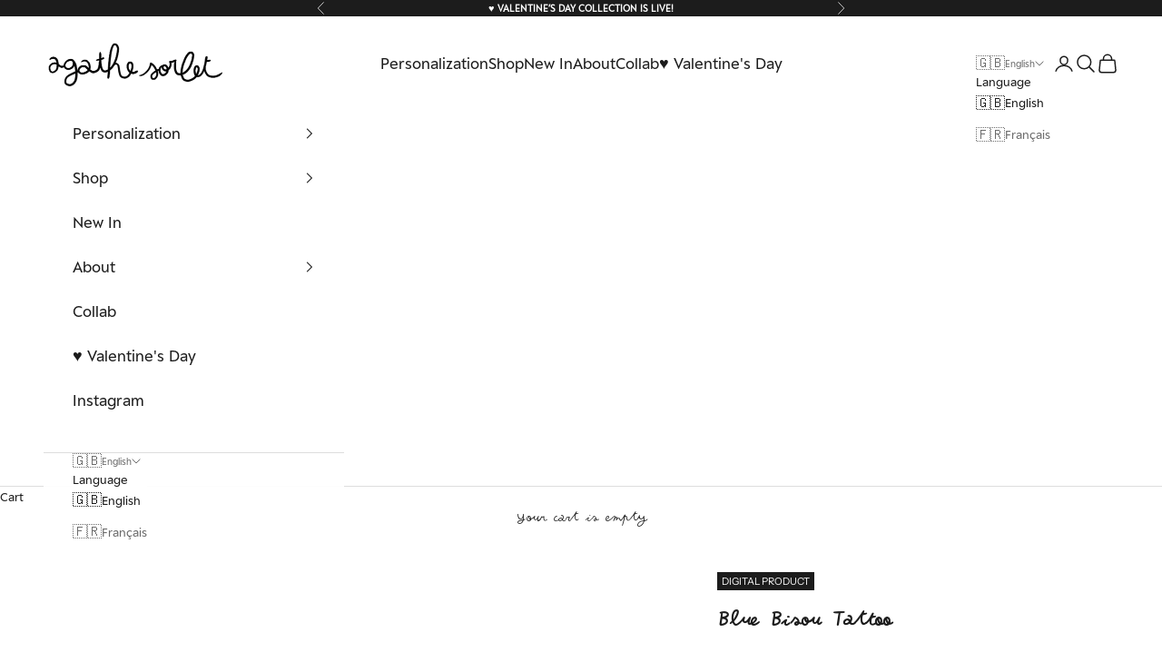

--- FILE ---
content_type: text/javascript; charset=utf-8
request_url: https://agathesorletshop.com/products/blue-bisou-tattoo.js
body_size: 206
content:
{"id":6586748076109,"title":"Blue Bisou Tattoo","handle":"blue-bisou-tattoo","description":"","published_at":"2021-07-06T10:40:45+02:00","created_at":"2021-05-17T14:09:40+02:00","vendor":"Agathe Sorlet","type":"Tattoo","tags":[],"price":3400,"price_min":3400,"price_max":3400,"available":true,"price_varies":false,"compare_at_price":null,"compare_at_price_min":0,"compare_at_price_max":0,"compare_at_price_varies":false,"variants":[{"id":39335016202317,"title":"Default Title","option1":"Default Title","option2":null,"option3":null,"sku":"TATTOO","requires_shipping":false,"taxable":true,"featured_image":null,"available":true,"name":"Blue Bisou Tattoo","public_title":null,"options":["Default Title"],"price":3400,"weight":0,"compare_at_price":null,"inventory_management":null,"barcode":"","requires_selling_plan":false,"selling_plan_allocations":[]}],"images":["\/\/cdn.shopify.com\/s\/files\/1\/0084\/9572\/6669\/products\/tattoo-blue-bisou-tattoo-7121725.jpg?v=1754084160"],"featured_image":"\/\/cdn.shopify.com\/s\/files\/1\/0084\/9572\/6669\/products\/tattoo-blue-bisou-tattoo-7121725.jpg?v=1754084160","options":[{"name":"Title","position":1,"values":["Default Title"]}],"url":"\/products\/blue-bisou-tattoo","media":[{"alt":"Tattoo - Agathe Sorlet - Blue Bisou Tattoo","id":20556071632973,"position":1,"preview_image":{"aspect_ratio":1.0,"height":2362,"width":2362,"src":"https:\/\/cdn.shopify.com\/s\/files\/1\/0084\/9572\/6669\/products\/tattoo-blue-bisou-tattoo-7121725.jpg?v=1754084160"},"aspect_ratio":1.0,"height":2362,"media_type":"image","src":"https:\/\/cdn.shopify.com\/s\/files\/1\/0084\/9572\/6669\/products\/tattoo-blue-bisou-tattoo-7121725.jpg?v=1754084160","width":2362}],"requires_selling_plan":false,"selling_plan_groups":[]}

--- FILE ---
content_type: text/javascript; charset=utf-8
request_url: https://agathesorletshop.com/products/blue-bisou-tattoo.js
body_size: -249
content:
{"id":6586748076109,"title":"Blue Bisou Tattoo","handle":"blue-bisou-tattoo","description":"","published_at":"2021-07-06T10:40:45+02:00","created_at":"2021-05-17T14:09:40+02:00","vendor":"Agathe Sorlet","type":"Tattoo","tags":[],"price":3400,"price_min":3400,"price_max":3400,"available":true,"price_varies":false,"compare_at_price":null,"compare_at_price_min":0,"compare_at_price_max":0,"compare_at_price_varies":false,"variants":[{"id":39335016202317,"title":"Default Title","option1":"Default Title","option2":null,"option3":null,"sku":"TATTOO","requires_shipping":false,"taxable":true,"featured_image":null,"available":true,"name":"Blue Bisou Tattoo","public_title":null,"options":["Default Title"],"price":3400,"weight":0,"compare_at_price":null,"inventory_management":null,"barcode":"","requires_selling_plan":false,"selling_plan_allocations":[]}],"images":["\/\/cdn.shopify.com\/s\/files\/1\/0084\/9572\/6669\/products\/tattoo-blue-bisou-tattoo-7121725.jpg?v=1754084160"],"featured_image":"\/\/cdn.shopify.com\/s\/files\/1\/0084\/9572\/6669\/products\/tattoo-blue-bisou-tattoo-7121725.jpg?v=1754084160","options":[{"name":"Title","position":1,"values":["Default Title"]}],"url":"\/products\/blue-bisou-tattoo","media":[{"alt":"Tattoo - Agathe Sorlet - Blue Bisou Tattoo","id":20556071632973,"position":1,"preview_image":{"aspect_ratio":1.0,"height":2362,"width":2362,"src":"https:\/\/cdn.shopify.com\/s\/files\/1\/0084\/9572\/6669\/products\/tattoo-blue-bisou-tattoo-7121725.jpg?v=1754084160"},"aspect_ratio":1.0,"height":2362,"media_type":"image","src":"https:\/\/cdn.shopify.com\/s\/files\/1\/0084\/9572\/6669\/products\/tattoo-blue-bisou-tattoo-7121725.jpg?v=1754084160","width":2362}],"requires_selling_plan":false,"selling_plan_groups":[]}